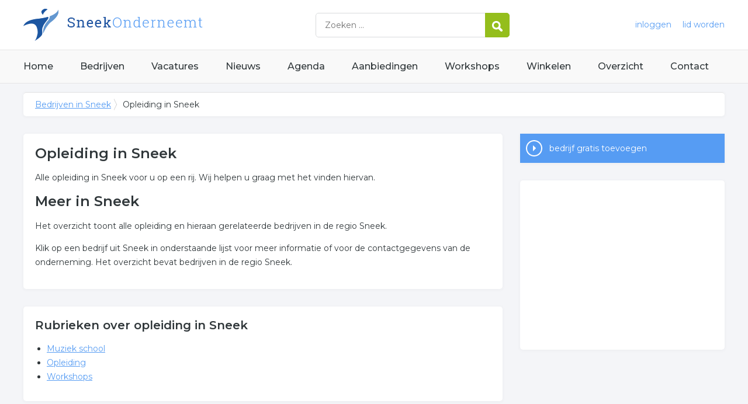

--- FILE ---
content_type: text/html; charset=utf-8
request_url: https://www.sneekonderneemt.nl/trefwoord/opleiding-sneek
body_size: 3081
content:


<!DOCTYPE HTML>

<html lang="nl">
<head>
    <meta http-equiv="content-type" content="text/html; charset=utf-8">
        <title>Opleiding in Sneek, 3 resultaten over Opleiding in Sneek</title>
    <meta name="description" content="Opleiding in Sneek. Zoekt u bedrijven over opleiding in Sneek? Klik snel voor ons complete overzicht.">
    <meta name="keywords" content="Sneek, ">
    <meta property="og:title" content="Opleiding in Sneek, 3 resultaten over Opleiding in Sneek"> 
    <meta property="og:description" content="Opleiding in Sneek. Zoekt u bedrijven over opleiding in Sneek? Klik snel voor ons complete overzicht.">
    <meta property="og:locale" content="nl_NL">
    <meta property="og:url" content="https://www.sneekonderneemt.nl/trefwoord/opleiding-sneek">
    <meta property="og:site_name" content="Sneekonderneemt">
    <meta property="og:type" content="article">
    <meta property="og:image" content="https://www.sneekonderneemt.nl/images/sneek.png">
    <meta name="twitter:card" content="summary">
    <meta name="twitter:site" content="@onderneemtgroep">
    <link rel="shortcut icon" href="/favicon.png" type="image/x-icon">
    <meta name="viewport" content="width=device-width, initial-scale=1.0">
    <meta name="robots" content="All" />
    <meta name="author" content="nlonderneemt bv">
    <link href="/css/compressed.sneek.css" rel="stylesheet" type="text/css" media="screen">
    
    <link rel="alternate" title="nieuws feed" type="application/rss+xml" href="https://www.sneekonderneemt.nl/rss/nieuws.rss" />
    <link rel="alternate" title="bedrijven feed" type="application/rss+xml" href="https://www.sneekonderneemt.nl/rss/bedrijven.rss">
    <link rel="alternate" title="vacature feed" type="application/rss+xml" href="https://www.sneekonderneemt.nl/rss/vacatures.rss">
    <link rel="canonical" href="https://www.sneekonderneemt.nl/trefwoord/opleiding-sneek">
    
    <link rel="amphtml" href="https://www.sneekonderneemt.nl/trefwoord/opleiding-sneek.amp">
    
    <!--[if lt IE 9]>
	    <script src="https://html5shiv.googlecode.com/svn/trunk/html5.js"></script>
    <![endif]-->
    <script>
        (adsbygoogle = window.adsbygoogle || []).push({
            google_ad_client: "ca-pub-2253200235204770",
            enable_page_level_ads: true
        });
    </script>
</head>

<body itemscope itemtype="http://schema.org/WebPage">
    <header>
        <div class="container">
            <a href="/" class="logo">Bedrijven in Sneek</a>
            <form action="/zoeken" method="post">
                <input name="keyword" id="keyword" placeholder="Zoeken ..." type="text" class="clear" />
                <button class="button">
                    <img src="/images/icon-search.png" alt="Zoeken" />
                </button>
            </form>
            <div class="headerlinks">
                
                <a href="/inloggen" rel="nofollow" class="inloggen">inloggen</a>
				<a href="/aanmelden" rel="nofollow" class="lid-worden">lid worden</a>
                
            </div>
            <span class="toggle-nav">&#9776;</span>
        </div>
    </header>

    <nav>
        <div class="container">
            <ul>
                <li><a href="/" class="home">Home</a></li>
                <li><a href="/bedrijven">Bedrijven</a></li>
                <li><a href="/vacatures">Vacatures</a></li>
                <li><a href="/nieuws">Nieuws</a></li>
                <li><a href="/agenda">Agenda</a></li>
                <li><a href="/aanbiedingen">Aanbiedingen</a></li>
                <li><a href="/workshops">Workshops</a></li>
                <li><a href="/winkelen">Winkelen</a></li>
                <li><a href="/sitemap">Overzicht</a></li>
                <li><a href="/contact">Contact</a></li>
            </ul>
        </div>
    </nav>

    <div id="content" class="container clearfix">
        <div id="breadcrumb" itemprop="breadcrumb">
            
                <ul>
					<li><a href="/">Bedrijven in Sneek</a></li>
                    <li>Opleiding in Sneek</li>
				</ul>

        </div>

        <div id="column-full">
            <article>
                
    <div id="keywords" class="block">
        <h1>Opleiding in Sneek</h1><p>Alle opleiding in Sneek voor u op een rij. Wij helpen u graag met het vinden hiervan.</p><h2>Meer in Sneek</h2><p>Het overzicht toont alle opleiding en hieraan gerelateerde bedrijven in de regio Sneek.</p><p>Klik op een bedrijf uit Sneek in onderstaande lijst voor meer informatie of voor de contactgegevens van de onderneming. Het overzicht bevat bedrijven in de regio Sneek.</p>
    </div>
        <div id="rubrieken" class="block"><h2 class="title">Rubrieken over opleiding in Sneek</h2><ul><li><a href="/bedrijven/muziek-school-sneek">Muziek school</a><li><a href="/bedrijven/opleiding-sneek">Opleiding</a><li><a href="/bedrijven/workshops-sneek">Workshops</a></ul></div>

            </article>
        </div>
        <div id="sidebar">
            
				<div id="actions" class="block">
					<ul>
						<li><a href="/aanmelden" class="button addcompany" rel="nofollow">bedrijf gratis toevoegen</a></li>
					</ul>
				</div>
				<div id="adblock" class="block adblock">
					<!-- NL responsive -->
<ins class="adsbygoogle"
     style="display:block"
     data-ad-client="ca-pub-2253200235204770"
     data-ad-slot="7706392267"
     data-ad-format="auto"></ins>
<script>
(adsbygoogle = window.adsbygoogle || []).push({});
</script>
				</div>

        </div>
    </div>


    <footer>
        <div class="container clearfix">
            <ul class="column">
                <li class="head">Bedrijven</li>
                <li><a href="/bedrijven">Bedrijven in Sneek</a></li>
                <li><a href="/bedrijven/nieuw">Nieuwe bedrijven</a></li>
                <li><a href="/bedrijven/actief">Meest actieve bedrijven</a></li>
            </ul>
            <ul class="column">
                <li class="head">Overzichten</li>
                <li><a href="/aanbiedingen">Aanbiedingen in Sneek</a></li>
                <li><a href="/agenda">Agenda in Sneek</a></li>
                <li><a href="/nieuws">Nieuws uit Sneek</a></li>
                <li><a href="/vacatures">Vacatures in Sneek</a></li>
            </ul>
            <ul class="column">
                <li class="head">In de buurt</li>
                <li><a href="https://www.leeuwardenonderneemt.nl" target="_blank" rel="nofollow">Bedrijven in Leeuwarden</a></li><li><a href="https://www.heerenveenonderneemt.nl" target="_blank" rel="nofollow">Bedrijven in Heerenveen</a></li><li><a href="https://www.drachtenonderneemt.nl" target="_blank" rel="nofollow">Bedrijven in Drachten</a></li><li><a href="https://www.appelschaonderneemt.nl" target="_blank" rel="nofollow">Bedrijven in Appelscha</a></li>
            </ul>
            <ul class="column">
                <li class="head">Contact</li>
                <li><a href="/contact" rel="nofollow">Contact opnemen</a></li>
                <li><a href="/aanmelden" rel="nofollow">Gratis lid worden</a></li>
            </ul>
            <a href="/aanmelden" class="banner" rel="nofollow">gratis lid worden</a>
        </div>
    </footer>

    <div id="footerbar">
        <ul class="container">
            <li><a href="/">Home</a></li>
            <li><a href="/zoeken" rel="nofollow">Zoeken</a></li>
            <li><a href="/sitemap">Sitemap</a></li>
            <li><a href="/rss" rel="nofollow">Rss Feeds</a></li>
            <li><a href="/links">Links</a></li>
            <li><a href="/privacy" rel="nofollow">Privacy</a></li>
            <li><a href="/inloggen" rel="nofollow">Inloggen</a></li>
            <li><a href="/contact" rel="nofollow">Contact</a></li>
        </ul>
    </div>

    <script type="text/javascript" src="https://ajax.aspnetcdn.com/ajax/jQuery/jquery-3.4.1.min.js"></script>
    <script type="text/javascript" src="https://ajax.aspnetcdn.com/ajax/jquery.migrate/jquery-migrate-3.0.0.min.js"></script>
    <script type="text/javascript" src="https://ajax.aspnetcdn.com/ajax/jquery.ui/1.12.1/jquery-ui.min.js"></script>

    
    <script type="text/javascript" src="/js/compressed.js"></script>
    
    <!-- Google Analytics -->
    <script>
        (function (i, s, o, g, r, a, m) {
        i['GoogleAnalyticsObject'] = r; i[r] = i[r] || function () {
            (i[r].q = i[r].q || []).push(arguments)
        }, i[r].l = 1 * new Date(); a = s.createElement(o),
            m = s.getElementsByTagName(o)[0]; a.async = 1; a.src = g; m.parentNode.insertBefore(a, m)
        })(window, document, 'script', '/js/google-analytics.js', 'ga');

        ga('create', 'UA-7534329-26', 'auto');
        ga('send', 'pageview');
    </script>
    <!-- End Google Analytics -->
    <script async src="//pagead2.googlesyndication.com/pagead/js/adsbygoogle.js"></script>
    <!-- Go to www.addthis.com/dashboard to customize your tools -->
    <script type="text/javascript" src="//s7.addthis.com/js/300/addthis_widget.js#pubid=nederlandonderneemt"></script>
</body>
</html>


--- FILE ---
content_type: text/html; charset=utf-8
request_url: https://www.google.com/recaptcha/api2/aframe
body_size: 248
content:
<!DOCTYPE HTML><html><head><meta http-equiv="content-type" content="text/html; charset=UTF-8"></head><body><script nonce="922JR5WXgno8TRlmLMileg">/** Anti-fraud and anti-abuse applications only. See google.com/recaptcha */ try{var clients={'sodar':'https://pagead2.googlesyndication.com/pagead/sodar?'};window.addEventListener("message",function(a){try{if(a.source===window.parent){var b=JSON.parse(a.data);var c=clients[b['id']];if(c){var d=document.createElement('img');d.src=c+b['params']+'&rc='+(localStorage.getItem("rc::a")?sessionStorage.getItem("rc::b"):"");window.document.body.appendChild(d);sessionStorage.setItem("rc::e",parseInt(sessionStorage.getItem("rc::e")||0)+1);localStorage.setItem("rc::h",'1769394278696');}}}catch(b){}});window.parent.postMessage("_grecaptcha_ready", "*");}catch(b){}</script></body></html>